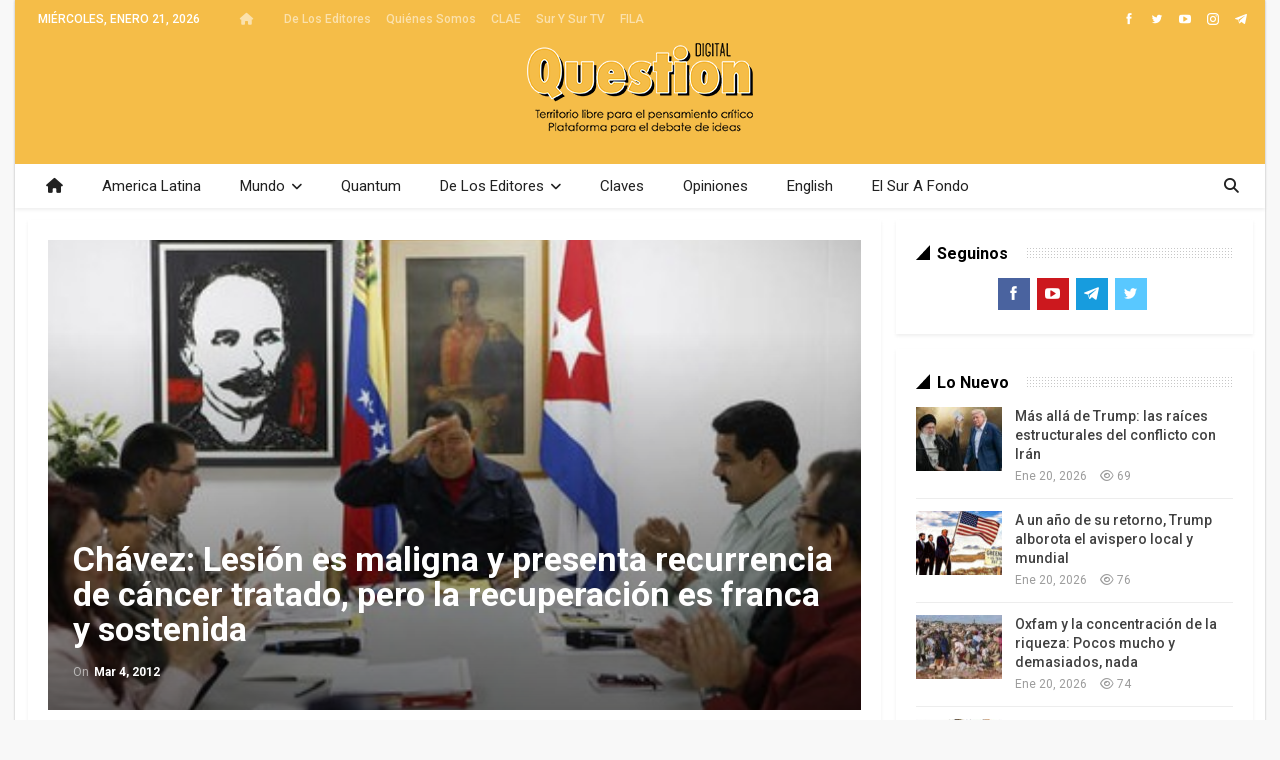

--- FILE ---
content_type: text/html; charset=UTF-8
request_url: https://questiondigital.com/chavez-lesion-es-maligna-y-presenta-recurrencia-de-cancer-tratado-pero-la-recuperacion-es-franca-y-sostenida/
body_size: 17585
content:
	<!DOCTYPE html>
		<!--[if IE 8]>
	<html class="ie ie8" lang="es"> <![endif]-->
	<!--[if IE 9]>
	<html class="ie ie9" lang="es"> <![endif]-->
	<!--[if gt IE 9]><!-->
<html lang="es"> <!--<![endif]-->
	<head>
				<meta charset="UTF-8">
		<meta http-equiv="X-UA-Compatible" content="IE=edge">
		<meta name="viewport" content="width=device-width, initial-scale=1.0">
		<link rel="pingback" href="https://questiondigital.com/xmlrpc.php"/>

		<meta name='robots' content='index, follow, max-image-preview:large, max-snippet:-1, max-video-preview:-1' />
	<style>img:is([sizes="auto" i], [sizes^="auto," i]) { contain-intrinsic-size: 3000px 1500px }</style>
	
	<!-- This site is optimized with the Yoast SEO Premium plugin v26.7 (Yoast SEO v26.7) - https://yoast.com/wordpress/plugins/seo/ -->
	<title>Chávez: Lesión es maligna y presenta recurrencia de cáncer tratado, pero la recuperación es franca y sostenida - Question Digital</title>
	<link rel="canonical" href="https://questiondigital.com/chavez-lesion-es-maligna-y-presenta-recurrencia-de-cancer-tratado-pero-la-recuperacion-es-franca-y-sostenida/" />
	<meta property="og:locale" content="es_ES" />
	<meta property="og:type" content="article" />
	<meta property="og:title" content="Chávez: Lesión es maligna y presenta recurrencia de cáncer tratado, pero la recuperación es franca y sostenida" />
	<meta property="og:description" content="El presidente venezolano Hugo Chávez dijo que los estudios revelaron que la lesión que se le extirpó en Cuba la semana pasada es maligna y presenta una recurrencia del cáncer que le fue tratado el año pasado, aunque sin mostrar metástasis. En un mensaje grabado en la víspera en Cuba, pero transmitido el domingo en [&hellip;]" />
	<meta property="og:url" content="https://questiondigital.com/chavez-lesion-es-maligna-y-presenta-recurrencia-de-cancer-tratado-pero-la-recuperacion-es-franca-y-sostenida/" />
	<meta property="og:site_name" content="Question Digital" />
	<meta property="article:publisher" content="https://www.facebook.com/questionendigital" />
	<meta property="article:published_time" content="2012-03-05T01:33:01+00:00" />
	<meta property="og:image" content="https://questiondigital.com/wp-content/uploads/2012/03/ven-chavez-en-la-habana.jpg" />
	<meta property="og:image:width" content="400" />
	<meta property="og:image:height" content="239" />
	<meta property="og:image:type" content="image/jpeg" />
	<meta name="author" content="question" />
	<meta name="twitter:card" content="summary_large_image" />
	<meta name="twitter:creator" content="@questiondigital" />
	<meta name="twitter:site" content="@questiondigital" />
	<meta name="twitter:label1" content="Escrito por" />
	<meta name="twitter:data1" content="question" />
	<meta name="twitter:label2" content="Tiempo de lectura" />
	<meta name="twitter:data2" content="2 minutos" />
	<script type="application/ld+json" class="yoast-schema-graph">{"@context":"https://schema.org","@graph":[{"@type":"Article","@id":"https://questiondigital.com/chavez-lesion-es-maligna-y-presenta-recurrencia-de-cancer-tratado-pero-la-recuperacion-es-franca-y-sostenida/#article","isPartOf":{"@id":"https://questiondigital.com/chavez-lesion-es-maligna-y-presenta-recurrencia-de-cancer-tratado-pero-la-recuperacion-es-franca-y-sostenida/"},"author":{"name":"question","@id":"https://questiondigital.com/#/schema/person/dd1ae5a0364efda89d687b99ccbe6cd6"},"headline":"Chávez: Lesión es maligna y presenta recurrencia de cáncer tratado, pero la recuperación es franca y sostenida","datePublished":"2012-03-05T01:33:01+00:00","mainEntityOfPage":{"@id":"https://questiondigital.com/chavez-lesion-es-maligna-y-presenta-recurrencia-de-cancer-tratado-pero-la-recuperacion-es-franca-y-sostenida/"},"wordCount":376,"commentCount":0,"publisher":{"@id":"https://questiondigital.com/#organization"},"image":{"@id":"https://questiondigital.com/chavez-lesion-es-maligna-y-presenta-recurrencia-de-cancer-tratado-pero-la-recuperacion-es-franca-y-sostenida/#primaryimage"},"thumbnailUrl":"https://questiondigital.com/wp-content/uploads/2012/03/ven-chavez-en-la-habana.jpg","articleSection":["Desarrollo","Venezuela"],"inLanguage":"es","potentialAction":[{"@type":"CommentAction","name":"Comment","target":["https://questiondigital.com/chavez-lesion-es-maligna-y-presenta-recurrencia-de-cancer-tratado-pero-la-recuperacion-es-franca-y-sostenida/#respond"]}]},{"@type":"WebPage","@id":"https://questiondigital.com/chavez-lesion-es-maligna-y-presenta-recurrencia-de-cancer-tratado-pero-la-recuperacion-es-franca-y-sostenida/","url":"https://questiondigital.com/chavez-lesion-es-maligna-y-presenta-recurrencia-de-cancer-tratado-pero-la-recuperacion-es-franca-y-sostenida/","name":"Chávez: Lesión es maligna y presenta recurrencia de cáncer tratado, pero la recuperación es franca y sostenida - Question Digital","isPartOf":{"@id":"https://questiondigital.com/#website"},"primaryImageOfPage":{"@id":"https://questiondigital.com/chavez-lesion-es-maligna-y-presenta-recurrencia-de-cancer-tratado-pero-la-recuperacion-es-franca-y-sostenida/#primaryimage"},"image":{"@id":"https://questiondigital.com/chavez-lesion-es-maligna-y-presenta-recurrencia-de-cancer-tratado-pero-la-recuperacion-es-franca-y-sostenida/#primaryimage"},"thumbnailUrl":"https://questiondigital.com/wp-content/uploads/2012/03/ven-chavez-en-la-habana.jpg","datePublished":"2012-03-05T01:33:01+00:00","breadcrumb":{"@id":"https://questiondigital.com/chavez-lesion-es-maligna-y-presenta-recurrencia-de-cancer-tratado-pero-la-recuperacion-es-franca-y-sostenida/#breadcrumb"},"inLanguage":"es","potentialAction":[{"@type":"ReadAction","target":["https://questiondigital.com/chavez-lesion-es-maligna-y-presenta-recurrencia-de-cancer-tratado-pero-la-recuperacion-es-franca-y-sostenida/"]}]},{"@type":"ImageObject","inLanguage":"es","@id":"https://questiondigital.com/chavez-lesion-es-maligna-y-presenta-recurrencia-de-cancer-tratado-pero-la-recuperacion-es-franca-y-sostenida/#primaryimage","url":"https://questiondigital.com/wp-content/uploads/2012/03/ven-chavez-en-la-habana.jpg","contentUrl":"https://questiondigital.com/wp-content/uploads/2012/03/ven-chavez-en-la-habana.jpg","width":"400","height":"239"},{"@type":"BreadcrumbList","@id":"https://questiondigital.com/chavez-lesion-es-maligna-y-presenta-recurrencia-de-cancer-tratado-pero-la-recuperacion-es-franca-y-sostenida/#breadcrumb","itemListElement":[{"@type":"ListItem","position":1,"name":"Portada","item":"https://questiondigital.com/"},{"@type":"ListItem","position":2,"name":"Chávez: Lesión es maligna y presenta recurrencia de cáncer tratado, pero la recuperación es franca y sostenida"}]},{"@type":"WebSite","@id":"https://questiondigital.com/#website","url":"https://questiondigital.com/","name":"Revista Question","description":"Territorio Libre para el Pensamiento Crítico - Plataforma para la Batalla de las Ideas","publisher":{"@id":"https://questiondigital.com/#organization"},"alternateName":"Question Digital","potentialAction":[{"@type":"SearchAction","target":{"@type":"EntryPoint","urlTemplate":"https://questiondigital.com/?s={search_term_string}"},"query-input":{"@type":"PropertyValueSpecification","valueRequired":true,"valueName":"search_term_string"}}],"inLanguage":"es"},{"@type":"Organization","@id":"https://questiondigital.com/#organization","name":"Question Digital","url":"https://questiondigital.com/","logo":{"@type":"ImageObject","inLanguage":"es","@id":"https://questiondigital.com/#/schema/logo/image/","url":"https://questiondigital.com/wp-content/uploads/2017/01/QuestionDigital-logo-texto.png","contentUrl":"https://questiondigital.com/wp-content/uploads/2017/01/QuestionDigital-logo-texto.png","width":1080,"height":1080,"caption":"Question Digital"},"image":{"@id":"https://questiondigital.com/#/schema/logo/image/"},"sameAs":["https://www.facebook.com/questionendigital","https://x.com/questiondigital"],"publishingPrinciples":"https://questiondigital.com/pagina-ejemplo/"},{"@type":"Person","@id":"https://questiondigital.com/#/schema/person/dd1ae5a0364efda89d687b99ccbe6cd6","name":"question","image":{"@type":"ImageObject","inLanguage":"es","@id":"https://questiondigital.com/#/schema/person/image/","url":"https://secure.gravatar.com/avatar/0807b705eb5ced2695c5a256c5c30cf905f5397e84c08e2932b379793634684a?s=96&d=mm&r=g","contentUrl":"https://secure.gravatar.com/avatar/0807b705eb5ced2695c5a256c5c30cf905f5397e84c08e2932b379793634684a?s=96&d=mm&r=g","caption":"question"},"url":"https://questiondigital.com/author/question/"}]}</script>
	<!-- / Yoast SEO Premium plugin. -->


<link rel='dns-prefetch' href='//fonts.googleapis.com' />
<link rel="alternate" type="application/rss+xml" title="Question Digital &raquo; Feed" href="https://questiondigital.com/feed/" />
<link rel="alternate" type="application/rss+xml" title="Question Digital &raquo; Feed de los comentarios" href="https://questiondigital.com/comments/feed/" />
<link rel="alternate" type="application/rss+xml" title="Question Digital &raquo; Comentario Chávez: Lesión es maligna y presenta recurrencia de cáncer tratado, pero la recuperación es franca y sostenida del feed" href="https://questiondigital.com/chavez-lesion-es-maligna-y-presenta-recurrencia-de-cancer-tratado-pero-la-recuperacion-es-franca-y-sostenida/feed/" />
<script type="text/javascript">
/* <![CDATA[ */
window._wpemojiSettings = {"baseUrl":"https:\/\/s.w.org\/images\/core\/emoji\/16.0.1\/72x72\/","ext":".png","svgUrl":"https:\/\/s.w.org\/images\/core\/emoji\/16.0.1\/svg\/","svgExt":".svg","source":{"concatemoji":"https:\/\/questiondigital.com\/wp-includes\/js\/wp-emoji-release.min.js?ver=6.8.3"}};
/*! This file is auto-generated */
!function(s,n){var o,i,e;function c(e){try{var t={supportTests:e,timestamp:(new Date).valueOf()};sessionStorage.setItem(o,JSON.stringify(t))}catch(e){}}function p(e,t,n){e.clearRect(0,0,e.canvas.width,e.canvas.height),e.fillText(t,0,0);var t=new Uint32Array(e.getImageData(0,0,e.canvas.width,e.canvas.height).data),a=(e.clearRect(0,0,e.canvas.width,e.canvas.height),e.fillText(n,0,0),new Uint32Array(e.getImageData(0,0,e.canvas.width,e.canvas.height).data));return t.every(function(e,t){return e===a[t]})}function u(e,t){e.clearRect(0,0,e.canvas.width,e.canvas.height),e.fillText(t,0,0);for(var n=e.getImageData(16,16,1,1),a=0;a<n.data.length;a++)if(0!==n.data[a])return!1;return!0}function f(e,t,n,a){switch(t){case"flag":return n(e,"\ud83c\udff3\ufe0f\u200d\u26a7\ufe0f","\ud83c\udff3\ufe0f\u200b\u26a7\ufe0f")?!1:!n(e,"\ud83c\udde8\ud83c\uddf6","\ud83c\udde8\u200b\ud83c\uddf6")&&!n(e,"\ud83c\udff4\udb40\udc67\udb40\udc62\udb40\udc65\udb40\udc6e\udb40\udc67\udb40\udc7f","\ud83c\udff4\u200b\udb40\udc67\u200b\udb40\udc62\u200b\udb40\udc65\u200b\udb40\udc6e\u200b\udb40\udc67\u200b\udb40\udc7f");case"emoji":return!a(e,"\ud83e\udedf")}return!1}function g(e,t,n,a){var r="undefined"!=typeof WorkerGlobalScope&&self instanceof WorkerGlobalScope?new OffscreenCanvas(300,150):s.createElement("canvas"),o=r.getContext("2d",{willReadFrequently:!0}),i=(o.textBaseline="top",o.font="600 32px Arial",{});return e.forEach(function(e){i[e]=t(o,e,n,a)}),i}function t(e){var t=s.createElement("script");t.src=e,t.defer=!0,s.head.appendChild(t)}"undefined"!=typeof Promise&&(o="wpEmojiSettingsSupports",i=["flag","emoji"],n.supports={everything:!0,everythingExceptFlag:!0},e=new Promise(function(e){s.addEventListener("DOMContentLoaded",e,{once:!0})}),new Promise(function(t){var n=function(){try{var e=JSON.parse(sessionStorage.getItem(o));if("object"==typeof e&&"number"==typeof e.timestamp&&(new Date).valueOf()<e.timestamp+604800&&"object"==typeof e.supportTests)return e.supportTests}catch(e){}return null}();if(!n){if("undefined"!=typeof Worker&&"undefined"!=typeof OffscreenCanvas&&"undefined"!=typeof URL&&URL.createObjectURL&&"undefined"!=typeof Blob)try{var e="postMessage("+g.toString()+"("+[JSON.stringify(i),f.toString(),p.toString(),u.toString()].join(",")+"));",a=new Blob([e],{type:"text/javascript"}),r=new Worker(URL.createObjectURL(a),{name:"wpTestEmojiSupports"});return void(r.onmessage=function(e){c(n=e.data),r.terminate(),t(n)})}catch(e){}c(n=g(i,f,p,u))}t(n)}).then(function(e){for(var t in e)n.supports[t]=e[t],n.supports.everything=n.supports.everything&&n.supports[t],"flag"!==t&&(n.supports.everythingExceptFlag=n.supports.everythingExceptFlag&&n.supports[t]);n.supports.everythingExceptFlag=n.supports.everythingExceptFlag&&!n.supports.flag,n.DOMReady=!1,n.readyCallback=function(){n.DOMReady=!0}}).then(function(){return e}).then(function(){var e;n.supports.everything||(n.readyCallback(),(e=n.source||{}).concatemoji?t(e.concatemoji):e.wpemoji&&e.twemoji&&(t(e.twemoji),t(e.wpemoji)))}))}((window,document),window._wpemojiSettings);
/* ]]> */
</script>
<style id='wp-emoji-styles-inline-css' type='text/css'>

	img.wp-smiley, img.emoji {
		display: inline !important;
		border: none !important;
		box-shadow: none !important;
		height: 1em !important;
		width: 1em !important;
		margin: 0 0.07em !important;
		vertical-align: -0.1em !important;
		background: none !important;
		padding: 0 !important;
	}
</style>
<link rel='stylesheet' id='wp-block-library-css' href='https://questiondigital.com/wp-includes/css/dist/block-library/style.min.css?ver=6.8.3' type='text/css' media='all' />
<style id='classic-theme-styles-inline-css' type='text/css'>
/*! This file is auto-generated */
.wp-block-button__link{color:#fff;background-color:#32373c;border-radius:9999px;box-shadow:none;text-decoration:none;padding:calc(.667em + 2px) calc(1.333em + 2px);font-size:1.125em}.wp-block-file__button{background:#32373c;color:#fff;text-decoration:none}
</style>
<style id='pdfemb-pdf-embedder-viewer-style-inline-css' type='text/css'>
.wp-block-pdfemb-pdf-embedder-viewer{max-width:none}

</style>
<style id='global-styles-inline-css' type='text/css'>
:root{--wp--preset--aspect-ratio--square: 1;--wp--preset--aspect-ratio--4-3: 4/3;--wp--preset--aspect-ratio--3-4: 3/4;--wp--preset--aspect-ratio--3-2: 3/2;--wp--preset--aspect-ratio--2-3: 2/3;--wp--preset--aspect-ratio--16-9: 16/9;--wp--preset--aspect-ratio--9-16: 9/16;--wp--preset--color--black: #000000;--wp--preset--color--cyan-bluish-gray: #abb8c3;--wp--preset--color--white: #ffffff;--wp--preset--color--pale-pink: #f78da7;--wp--preset--color--vivid-red: #cf2e2e;--wp--preset--color--luminous-vivid-orange: #ff6900;--wp--preset--color--luminous-vivid-amber: #fcb900;--wp--preset--color--light-green-cyan: #7bdcb5;--wp--preset--color--vivid-green-cyan: #00d084;--wp--preset--color--pale-cyan-blue: #8ed1fc;--wp--preset--color--vivid-cyan-blue: #0693e3;--wp--preset--color--vivid-purple: #9b51e0;--wp--preset--gradient--vivid-cyan-blue-to-vivid-purple: linear-gradient(135deg,rgba(6,147,227,1) 0%,rgb(155,81,224) 100%);--wp--preset--gradient--light-green-cyan-to-vivid-green-cyan: linear-gradient(135deg,rgb(122,220,180) 0%,rgb(0,208,130) 100%);--wp--preset--gradient--luminous-vivid-amber-to-luminous-vivid-orange: linear-gradient(135deg,rgba(252,185,0,1) 0%,rgba(255,105,0,1) 100%);--wp--preset--gradient--luminous-vivid-orange-to-vivid-red: linear-gradient(135deg,rgba(255,105,0,1) 0%,rgb(207,46,46) 100%);--wp--preset--gradient--very-light-gray-to-cyan-bluish-gray: linear-gradient(135deg,rgb(238,238,238) 0%,rgb(169,184,195) 100%);--wp--preset--gradient--cool-to-warm-spectrum: linear-gradient(135deg,rgb(74,234,220) 0%,rgb(151,120,209) 20%,rgb(207,42,186) 40%,rgb(238,44,130) 60%,rgb(251,105,98) 80%,rgb(254,248,76) 100%);--wp--preset--gradient--blush-light-purple: linear-gradient(135deg,rgb(255,206,236) 0%,rgb(152,150,240) 100%);--wp--preset--gradient--blush-bordeaux: linear-gradient(135deg,rgb(254,205,165) 0%,rgb(254,45,45) 50%,rgb(107,0,62) 100%);--wp--preset--gradient--luminous-dusk: linear-gradient(135deg,rgb(255,203,112) 0%,rgb(199,81,192) 50%,rgb(65,88,208) 100%);--wp--preset--gradient--pale-ocean: linear-gradient(135deg,rgb(255,245,203) 0%,rgb(182,227,212) 50%,rgb(51,167,181) 100%);--wp--preset--gradient--electric-grass: linear-gradient(135deg,rgb(202,248,128) 0%,rgb(113,206,126) 100%);--wp--preset--gradient--midnight: linear-gradient(135deg,rgb(2,3,129) 0%,rgb(40,116,252) 100%);--wp--preset--font-size--small: 13px;--wp--preset--font-size--medium: 20px;--wp--preset--font-size--large: 36px;--wp--preset--font-size--x-large: 42px;--wp--preset--spacing--20: 0.44rem;--wp--preset--spacing--30: 0.67rem;--wp--preset--spacing--40: 1rem;--wp--preset--spacing--50: 1.5rem;--wp--preset--spacing--60: 2.25rem;--wp--preset--spacing--70: 3.38rem;--wp--preset--spacing--80: 5.06rem;--wp--preset--shadow--natural: 6px 6px 9px rgba(0, 0, 0, 0.2);--wp--preset--shadow--deep: 12px 12px 50px rgba(0, 0, 0, 0.4);--wp--preset--shadow--sharp: 6px 6px 0px rgba(0, 0, 0, 0.2);--wp--preset--shadow--outlined: 6px 6px 0px -3px rgba(255, 255, 255, 1), 6px 6px rgba(0, 0, 0, 1);--wp--preset--shadow--crisp: 6px 6px 0px rgba(0, 0, 0, 1);}:where(.is-layout-flex){gap: 0.5em;}:where(.is-layout-grid){gap: 0.5em;}body .is-layout-flex{display: flex;}.is-layout-flex{flex-wrap: wrap;align-items: center;}.is-layout-flex > :is(*, div){margin: 0;}body .is-layout-grid{display: grid;}.is-layout-grid > :is(*, div){margin: 0;}:where(.wp-block-columns.is-layout-flex){gap: 2em;}:where(.wp-block-columns.is-layout-grid){gap: 2em;}:where(.wp-block-post-template.is-layout-flex){gap: 1.25em;}:where(.wp-block-post-template.is-layout-grid){gap: 1.25em;}.has-black-color{color: var(--wp--preset--color--black) !important;}.has-cyan-bluish-gray-color{color: var(--wp--preset--color--cyan-bluish-gray) !important;}.has-white-color{color: var(--wp--preset--color--white) !important;}.has-pale-pink-color{color: var(--wp--preset--color--pale-pink) !important;}.has-vivid-red-color{color: var(--wp--preset--color--vivid-red) !important;}.has-luminous-vivid-orange-color{color: var(--wp--preset--color--luminous-vivid-orange) !important;}.has-luminous-vivid-amber-color{color: var(--wp--preset--color--luminous-vivid-amber) !important;}.has-light-green-cyan-color{color: var(--wp--preset--color--light-green-cyan) !important;}.has-vivid-green-cyan-color{color: var(--wp--preset--color--vivid-green-cyan) !important;}.has-pale-cyan-blue-color{color: var(--wp--preset--color--pale-cyan-blue) !important;}.has-vivid-cyan-blue-color{color: var(--wp--preset--color--vivid-cyan-blue) !important;}.has-vivid-purple-color{color: var(--wp--preset--color--vivid-purple) !important;}.has-black-background-color{background-color: var(--wp--preset--color--black) !important;}.has-cyan-bluish-gray-background-color{background-color: var(--wp--preset--color--cyan-bluish-gray) !important;}.has-white-background-color{background-color: var(--wp--preset--color--white) !important;}.has-pale-pink-background-color{background-color: var(--wp--preset--color--pale-pink) !important;}.has-vivid-red-background-color{background-color: var(--wp--preset--color--vivid-red) !important;}.has-luminous-vivid-orange-background-color{background-color: var(--wp--preset--color--luminous-vivid-orange) !important;}.has-luminous-vivid-amber-background-color{background-color: var(--wp--preset--color--luminous-vivid-amber) !important;}.has-light-green-cyan-background-color{background-color: var(--wp--preset--color--light-green-cyan) !important;}.has-vivid-green-cyan-background-color{background-color: var(--wp--preset--color--vivid-green-cyan) !important;}.has-pale-cyan-blue-background-color{background-color: var(--wp--preset--color--pale-cyan-blue) !important;}.has-vivid-cyan-blue-background-color{background-color: var(--wp--preset--color--vivid-cyan-blue) !important;}.has-vivid-purple-background-color{background-color: var(--wp--preset--color--vivid-purple) !important;}.has-black-border-color{border-color: var(--wp--preset--color--black) !important;}.has-cyan-bluish-gray-border-color{border-color: var(--wp--preset--color--cyan-bluish-gray) !important;}.has-white-border-color{border-color: var(--wp--preset--color--white) !important;}.has-pale-pink-border-color{border-color: var(--wp--preset--color--pale-pink) !important;}.has-vivid-red-border-color{border-color: var(--wp--preset--color--vivid-red) !important;}.has-luminous-vivid-orange-border-color{border-color: var(--wp--preset--color--luminous-vivid-orange) !important;}.has-luminous-vivid-amber-border-color{border-color: var(--wp--preset--color--luminous-vivid-amber) !important;}.has-light-green-cyan-border-color{border-color: var(--wp--preset--color--light-green-cyan) !important;}.has-vivid-green-cyan-border-color{border-color: var(--wp--preset--color--vivid-green-cyan) !important;}.has-pale-cyan-blue-border-color{border-color: var(--wp--preset--color--pale-cyan-blue) !important;}.has-vivid-cyan-blue-border-color{border-color: var(--wp--preset--color--vivid-cyan-blue) !important;}.has-vivid-purple-border-color{border-color: var(--wp--preset--color--vivid-purple) !important;}.has-vivid-cyan-blue-to-vivid-purple-gradient-background{background: var(--wp--preset--gradient--vivid-cyan-blue-to-vivid-purple) !important;}.has-light-green-cyan-to-vivid-green-cyan-gradient-background{background: var(--wp--preset--gradient--light-green-cyan-to-vivid-green-cyan) !important;}.has-luminous-vivid-amber-to-luminous-vivid-orange-gradient-background{background: var(--wp--preset--gradient--luminous-vivid-amber-to-luminous-vivid-orange) !important;}.has-luminous-vivid-orange-to-vivid-red-gradient-background{background: var(--wp--preset--gradient--luminous-vivid-orange-to-vivid-red) !important;}.has-very-light-gray-to-cyan-bluish-gray-gradient-background{background: var(--wp--preset--gradient--very-light-gray-to-cyan-bluish-gray) !important;}.has-cool-to-warm-spectrum-gradient-background{background: var(--wp--preset--gradient--cool-to-warm-spectrum) !important;}.has-blush-light-purple-gradient-background{background: var(--wp--preset--gradient--blush-light-purple) !important;}.has-blush-bordeaux-gradient-background{background: var(--wp--preset--gradient--blush-bordeaux) !important;}.has-luminous-dusk-gradient-background{background: var(--wp--preset--gradient--luminous-dusk) !important;}.has-pale-ocean-gradient-background{background: var(--wp--preset--gradient--pale-ocean) !important;}.has-electric-grass-gradient-background{background: var(--wp--preset--gradient--electric-grass) !important;}.has-midnight-gradient-background{background: var(--wp--preset--gradient--midnight) !important;}.has-small-font-size{font-size: var(--wp--preset--font-size--small) !important;}.has-medium-font-size{font-size: var(--wp--preset--font-size--medium) !important;}.has-large-font-size{font-size: var(--wp--preset--font-size--large) !important;}.has-x-large-font-size{font-size: var(--wp--preset--font-size--x-large) !important;}
:where(.wp-block-post-template.is-layout-flex){gap: 1.25em;}:where(.wp-block-post-template.is-layout-grid){gap: 1.25em;}
:where(.wp-block-columns.is-layout-flex){gap: 2em;}:where(.wp-block-columns.is-layout-grid){gap: 2em;}
:root :where(.wp-block-pullquote){font-size: 1.5em;line-height: 1.6;}
</style>
<link rel='stylesheet' id='bs-icons-css' href='https://questiondigital.com/wp-content/themes/publisher/includes/libs/better-framework/assets/css/bs-icons.css?ver=3.15.0' type='text/css' media='all' />
<link rel='stylesheet' id='better-social-counter-css' href='https://questiondigital.com/wp-content/plugins/better-social-counter/css/style.min.css?ver=1.13.1' type='text/css' media='all' />
<link rel='stylesheet' id='logosquote-css' href='https://questiondigital.com/wp-content/plugins/logosQuotes/css/logosquote.css?ver=6.8.3' type='text/css' media='all' />
<link rel='stylesheet' id='super-rss-reader-css' href='https://questiondigital.com/wp-content/plugins/super-rss-reader/public/css/style.min.css?ver=5.4' type='text/css' media='all' />
<link rel='stylesheet' id='bf-slick-css' href='https://questiondigital.com/wp-content/themes/publisher/includes/libs/better-framework/assets/css/slick.min.css?ver=3.15.0' type='text/css' media='all' />
<link rel='stylesheet' id='theme-libs-css' href='https://questiondigital.com/wp-content/themes/publisher/css/theme-libs.min.css?ver=7.11.0' type='text/css' media='all' />
<link rel='stylesheet' id='fontawesome-css' href='https://questiondigital.com/wp-content/themes/publisher/includes/libs/better-framework/assets/css/font-awesome.min.css?ver=3.15.0' type='text/css' media='all' />
<link rel='stylesheet' id='publisher-css' href='https://questiondigital.com/wp-content/themes/publisher/style-7.11.0.min.css?ver=7.11.0' type='text/css' media='all' />
<link rel='stylesheet' id='better-framework-main-fonts-css' href='https://fonts.googleapis.com/css?family=Roboto:400,700,500%7CFrank+Ruhl+Libre:500,400,700&#038;display=swap' type='text/css' media='all' />
<link rel='stylesheet' id='publisher-theme-the-online-post-css' href='https://questiondigital.com/wp-content/themes/publisher/includes/styles/the-online-post/style.min.css?ver=7.11.0' type='text/css' media='all' />
<script type="text/javascript" src="https://questiondigital.com/wp-includes/js/jquery/jquery.min.js?ver=3.7.1" id="jquery-core-js"></script>
<script type="text/javascript" src="https://questiondigital.com/wp-includes/js/jquery/jquery-migrate.min.js?ver=3.4.1" id="jquery-migrate-js"></script>
<script type="text/javascript" src="https://questiondigital.com/wp-content/plugins/super-rss-reader/public/js/jquery.easy-ticker.min.js?ver=5.4" id="jquery-easy-ticker-js"></script>
<script type="text/javascript" src="https://questiondigital.com/wp-content/plugins/super-rss-reader/public/js/script.min.js?ver=5.4" id="super-rss-reader-js"></script>
<!--[if lt IE 9]>
<script type="text/javascript" src="https://questiondigital.com/wp-content/themes/publisher/includes/libs/better-framework/assets/js/html5shiv.min.js?ver=3.15.0" id="bf-html5shiv-js"></script>
<![endif]-->
<!--[if lt IE 9]>
<script type="text/javascript" src="https://questiondigital.com/wp-content/themes/publisher/includes/libs/better-framework/assets/js/respond.min.js?ver=3.15.0" id="bf-respond-js"></script>
<![endif]-->
<script></script><link rel="https://api.w.org/" href="https://questiondigital.com/wp-json/" /><link rel="alternate" title="JSON" type="application/json" href="https://questiondigital.com/wp-json/wp/v2/posts/4000" /><link rel="EditURI" type="application/rsd+xml" title="RSD" href="https://questiondigital.com/xmlrpc.php?rsd" />
<meta name="generator" content="WordPress 6.8.3" />
<link rel='shortlink' href='https://questiondigital.com/?p=4000' />
<link rel="alternate" title="oEmbed (JSON)" type="application/json+oembed" href="https://questiondigital.com/wp-json/oembed/1.0/embed?url=https%3A%2F%2Fquestiondigital.com%2Fchavez-lesion-es-maligna-y-presenta-recurrencia-de-cancer-tratado-pero-la-recuperacion-es-franca-y-sostenida%2F" />
<link rel="alternate" title="oEmbed (XML)" type="text/xml+oembed" href="https://questiondigital.com/wp-json/oembed/1.0/embed?url=https%3A%2F%2Fquestiondigital.com%2Fchavez-lesion-es-maligna-y-presenta-recurrencia-de-cancer-tratado-pero-la-recuperacion-es-franca-y-sostenida%2F&#038;format=xml" />
<meta name="generator" content="Powered by WPBakery Page Builder - drag and drop page builder for WordPress."/>
<script type="application/ld+json">{
    "@context": "http://schema.org/",
    "@type": "Organization",
    "@id": "#organization",
    "logo": {
        "@type": "ImageObject",
        "url": "https://questiondigital.com/wp-content/uploads/2017/01/QuestionDigital-logo-Header.png"
    },
    "url": "https://questiondigital.com/",
    "name": "Question Digital",
    "description": "Territorio Libre para el Pensamiento Cr\u00edtico - Plataforma para la Batalla de las Ideas"
}</script>
<script type="application/ld+json">{
    "@context": "http://schema.org/",
    "@type": "WebSite",
    "name": "Question Digital",
    "alternateName": "Territorio Libre para el Pensamiento Cr\u00edtico - Plataforma para la Batalla de las Ideas",
    "url": "https://questiondigital.com/"
}</script>
<script type="application/ld+json">{
    "@context": "http://schema.org/",
    "@type": "BlogPosting",
    "headline": "Ch\u00e1vez: Lesi\u00f3n es maligna y presenta recurrencia de c\u00e1ncer tratado, pero la recuperaci\u00f3n es franca y sostenida",
    "description": "El presidente venezolano Hugo Ch\u00e1vez dijo que los estudios revelaron que la lesi\u00f3n que se le extirp\u00f3 en Cuba la semana pasada es maligna y presenta una recurrencia del c\u00e1ncer que le fue tratado el a\u00f1o pasado, aunque sin mostrar met\u00e1stasis.En un mensa",
    "datePublished": "2012-03-04",
    "dateModified": "2012-03-04",
    "author": {
        "@type": "Person",
        "@id": "#person-question",
        "name": "question"
    },
    "image": "https://questiondigital.com/wp-content/uploads/2012/03/ven-chavez-en-la-habana.jpg",
    "interactionStatistic": [
        {
            "@type": "InteractionCounter",
            "interactionType": "http://schema.org/CommentAction",
            "userInteractionCount": "0"
        }
    ],
    "publisher": {
        "@id": "#organization"
    },
    "mainEntityOfPage": "https://questiondigital.com/chavez-lesion-es-maligna-y-presenta-recurrencia-de-cancer-tratado-pero-la-recuperacion-es-franca-y-sostenida/"
}</script>
<link rel='stylesheet' id='7.11.0-1764724422' href='https://questiondigital.com/wp-content/bs-booster-cache/8123bf18ddb8fe1f1bcf1e3132ac1fec.css' type='text/css' media='all' />
<link rel="icon" href="https://questiondigital.com/wp-content/uploads/2017/01/cropped-QuestionDigital-logo-texto-32x32.png" sizes="32x32" />
<link rel="icon" href="https://questiondigital.com/wp-content/uploads/2017/01/cropped-QuestionDigital-logo-texto-192x192.png" sizes="192x192" />
<link rel="apple-touch-icon" href="https://questiondigital.com/wp-content/uploads/2017/01/cropped-QuestionDigital-logo-texto-180x180.png" />
<meta name="msapplication-TileImage" content="https://questiondigital.com/wp-content/uploads/2017/01/cropped-QuestionDigital-logo-texto-270x270.png" />

<!-- BEGIN Analytics Insights v6.3.12 - https://wordpress.org/plugins/analytics-insights/ -->
<script async src="https://www.googletagmanager.com/gtag/js?id=G-0QM07RV9JJ"></script>
<script>
  window.dataLayer = window.dataLayer || [];
  function gtag(){dataLayer.push(arguments);}
  gtag('js', new Date());
  gtag('config', 'G-0QM07RV9JJ');
  if (window.performance) {
    var timeSincePageLoad = Math.round(performance.now());
    gtag('event', 'timing_complete', {
      'name': 'load',
      'value': timeSincePageLoad,
      'event_category': 'JS Dependencies'
    });
  }
</script>
<!-- END Analytics Insights -->
<noscript><style> .wpb_animate_when_almost_visible { opacity: 1; }</style></noscript>	</head>

<body class="wp-singular post-template-default single single-post postid-4000 single-format-standard wp-theme-publisher bs-theme bs-publisher bs-publisher-the-online-post ltr close-rh page-layout-2-col page-layout-2-col-right boxed active-sticky-sidebar main-menu-full-width active-ajax-search single-prim-cat-13 single-cat-13 single-cat-8  wpb-js-composer js-comp-ver-8.7.2 vc_responsive bs-ll-d" dir="ltr">
		<div class="main-wrap content-main-wrap">
			<header id="header" class="site-header header-style-1 full-width" itemscope="itemscope" itemtype="https://schema.org/WPHeader">
		<section class="topbar topbar-style-1 hidden-xs hidden-xs">
	<div class="content-wrap">
		<div class="container">
			<div class="topbar-inner clearfix">

									<div class="section-links">
								<div  class="  better-studio-shortcode bsc-clearfix better-social-counter style-button not-colored in-4-col">
						<ul class="social-list bsc-clearfix"><li class="social-item facebook"><a href = "https://www.facebook.com/questionendigital" target = "_blank" > <i class="item-icon bsfi-facebook" ></i><span class="item-title" > Me Gusta </span> </a> </li> <li class="social-item twitter"><a href = "https://twitter.com/questiondigital" target = "_blank" > <i class="item-icon bsfi-twitter" ></i><span class="item-title" > Me gusta </span> </a> </li> <li class="social-item youtube"><a href = "https://youtube.com/channel/UCXB2tG6hwi894Vcp1MPmi1g" target = "_blank" > <i class="item-icon bsfi-youtube" ></i><span class="item-title" > Me Gusta </span> </a> </li> <li class="social-item instagram"><a href = "https://instagram.com/tvsurysur" target = "_blank" > <i class="item-icon bsfi-instagram" ></i><span class="item-title" > Seguidores </span> </a> </li> <li class="social-item telegram"><a href = "https://t.me/revistaquestion" target = "_blank" > <i class="item-icon bsfi-telegram" ></i><span class="item-title" > Me Gusta </span> </a> </li> 			</ul>
		</div>
							</div>
				
				<div class="section-menu">
						<div id="menu-top" class="menu top-menu-wrapper" role="navigation" itemscope="itemscope" itemtype="https://schema.org/SiteNavigationElement">
		<nav class="top-menu-container">

			<ul id="top-navigation" class="top-menu menu clearfix bsm-pure">
									<li id="topbar-date" class="menu-item menu-item-date">
					<span
						class="topbar-date">miércoles, enero 21, 2026</span>
					</li>
					<li id="menu-item-57446" class="menu-have-icon menu-icon-type-fontawesome menu-item menu-item-type-custom menu-item-object-custom menu-item-home menu-title-hide better-anim-fade menu-item-57446"><a href="https://questiondigital.com/"><i class="bf-icon  fa fa-home"></i><span class="hidden">Inicio</span></a></li>
<li id="menu-item-49129" class="menu-item menu-item-type-taxonomy menu-item-object-category menu-term-61 better-anim-fade menu-item-49129"><a href="https://questiondigital.com/category/editores/">De los Editores</a></li>
<li id="menu-item-49135" class="menu-item menu-item-type-post_type menu-item-object-page better-anim-fade menu-item-49135"><a href="https://questiondigital.com/pagina-ejemplo/">Quiénes somos</a></li>
<li id="menu-item-57562" class="menu-item menu-item-type-custom menu-item-object-custom better-anim-fade menu-item-57562"><a href="https://estrategia.la">CLAE</a></li>
<li id="menu-item-57560" class="menu-item menu-item-type-custom menu-item-object-custom better-anim-fade menu-item-57560"><a href="https://surysurtv.net">Sur y Sur TV</a></li>
<li id="menu-item-57561" class="menu-item menu-item-type-custom menu-item-object-custom better-anim-fade menu-item-57561"><a href="https://integracion.info">FILA</a></li>
			</ul>

		</nav>
	</div>
				</div>
			</div>
		</div>
	</div>
</section>
		<div class="header-inner">
			<div class="content-wrap">
				<div class="container">
					<div id="site-branding" class="site-branding">
	<p  id="site-title" class="logo h1 img-logo">
	<a href="https://questiondigital.com/" itemprop="url" rel="home">
					<img id="site-logo" src="https://questiondigital.com/wp-content/uploads/2017/01/QuestionDigital-logo-Header.png"
			     alt="Question Digital"  />

			<span class="site-title">Question Digital - Territorio Libre para el Pensamiento Crítico - Plataforma para la Batalla de las Ideas</span>
				</a>
</p>
</div><!-- .site-branding -->
				</div>

			</div>
		</div>
		<div id="menu-main" class="menu main-menu-wrapper show-search-item menu-actions-btn-width-1" role="navigation" itemscope="itemscope" itemtype="https://schema.org/SiteNavigationElement">
	<div class="main-menu-inner">
		<div class="content-wrap">
			<div class="container">

				<nav class="main-menu-container">
					<ul id="main-navigation" class="main-menu menu bsm-pure clearfix">
						<li id="menu-item-57447" class="menu-have-icon menu-icon-type-fontawesome menu-item menu-item-type-custom menu-item-object-custom menu-item-home menu-title-hide better-anim-fade menu-item-57447"><a href="https://questiondigital.com/"><i class="bf-icon  fa fa-home"></i><span class="hidden">Inicio</span></a></li>
<li id="menu-item-35820" class="menu-item menu-item-type-taxonomy menu-item-object-category menu-term-3 better-anim-fade menu-item-35820"><a href="https://questiondigital.com/category/america-latina/">America Latina</a></li>
<li id="menu-item-22055" class="menu-item menu-item-type-taxonomy menu-item-object-category menu-item-has-children menu-term-20 better-anim-fade menu-item-22055"><a href="https://questiondigital.com/category/mundo/">Mundo</a>
<ul class="sub-menu">
	<li id="menu-item-61404" class="menu-item menu-item-type-taxonomy menu-item-object-category menu-term-256 better-anim-fade menu-item-61404"><a href="https://questiondigital.com/category/mundo/diario-de-guerra/">Diario de Guerra</a></li>
</ul>
</li>
<li id="menu-item-22058" class="menu-item menu-item-type-taxonomy menu-item-object-category menu-term-10 better-anim-fade menu-item-22058"><a href="https://questiondigital.com/category/quantum/">Quantum</a></li>
<li id="menu-item-31891" class="menu-item menu-item-type-taxonomy menu-item-object-category menu-item-has-children menu-term-61 better-anim-fade menu-item-31891"><a href="https://questiondigital.com/category/editores/">De los Editores</a>
<ul class="sub-menu">
	<li id="menu-item-35822" class="menu-item menu-item-type-taxonomy menu-item-object-category menu-term-47 better-anim-fade menu-item-35822"><a href="https://questiondigital.com/category/editores/aram/">Aram Aharonian</a></li>
	<li id="menu-item-35821" class="menu-item menu-item-type-taxonomy menu-item-object-category menu-term-48 better-anim-fade menu-item-35821"><a href="https://questiondigital.com/category/editores/marcos/">Marcos Salgado</a></li>
</ul>
</li>
<li id="menu-item-35823" class="menu-item menu-item-type-taxonomy menu-item-object-category menu-term-42 better-anim-fade menu-item-35823"><a href="https://questiondigital.com/category/claves/">Claves</a></li>
<li id="menu-item-57559" class="menu-item menu-item-type-taxonomy menu-item-object-category menu-term-58 better-anim-fade menu-item-57559"><a href="https://questiondigital.com/category/opiniones/">Opiniones</a></li>
<li id="menu-item-80000" class="menu-item menu-item-type-taxonomy menu-item-object-category menu-term-686 better-anim-fade menu-item-80000"><a href="https://questiondigital.com/category/english/">English</a></li>
<li id="menu-item-82950" class="menu-item menu-item-type-taxonomy menu-item-object-category menu-term-692 better-anim-fade menu-item-82950"><a href="https://questiondigital.com/category/sur-a-fondo/">El Sur a Fondo</a></li>
					</ul><!-- #main-navigation -->
											<div class="menu-action-buttons width-1">
															<div class="search-container close">
									<span class="search-handler"><i class="fa fa-search"></i></span>

									<div class="search-box clearfix">
										<form role="search" method="get" class="search-form clearfix" action="https://questiondigital.com">
	<input type="search" class="search-field"
	       placeholder="Search..."
	       value="" name="s"
	       title="Search for:"
	       autocomplete="off">
	<input type="submit" class="search-submit" value="Search">
</form><!-- .search-form -->
									</div>
								</div>
														</div>
										</nav><!-- .main-menu-container -->

			</div>
		</div>
	</div>
</div><!-- .menu -->	</header><!-- .header -->
	<div class="rh-header clearfix light deferred-block-exclude">
		<div class="rh-container clearfix">

			<div class="menu-container close">
				<span class="menu-handler"><span class="lines"></span></span>
			</div><!-- .menu-container -->

			<div class="logo-container rh-img-logo">
				<a href="https://questiondigital.com/" itemprop="url" rel="home">
											<img src="https://questiondigital.com/wp-content/uploads/2017/01/QuestionDigital-logo-Header.png"
						     alt="Question Digital"  />				</a>
			</div><!-- .logo-container -->
		</div><!-- .rh-container -->
	</div><!-- .rh-header -->
<div class="content-wrap">
		<main id="content" class="content-container">

		<div class="container layout-2-col layout-2-col-1 layout-right-sidebar post-template-11">

			<div class="row main-section">
										<div class="col-sm-8 content-column">
							<div class="single-container">
																<article id="post-4000" class="post-4000 post type-post status-publish format-standard has-post-thumbnail  category-desarrollo category-venezuela single-post-content">
									<div
											class="post-header post-tp-11-header bs-lazy wfi"  title="Chávez: Lesión es maligna y presenta recurrencia de cáncer tratado, pero la recuperación es franca y sostenida" style="background-image: url(https://questiondigital.com/wp-content/uploads/2012/03/ven-chavez-en-la-habana.jpg);">
										<div class="post-header-inner">
											<div class="post-header-title">
																								<h1 class="single-post-title">
													<span class="post-title" itemprop="headline">Chávez: Lesión es maligna y presenta recurrencia de cáncer tratado, pero la recuperación es franca y sostenida</span>
												</h1>
												<div class="post-meta single-post-meta">
				<span class="time"><time class="post-published updated"
			                         datetime="2012-03-04T21:03:01-04:00">On <b>Mar 4, 2012</b></time></span>
			</div>
											</div>
										</div>
																			</div>
											<div class="post-share single-post-share top-share clearfix style-1">
			<div class="post-share-btn-group">
				<span class="views post-share-btn post-share-btn-views rank-400" data-bpv-post="4000"><i class="bf-icon  bsfi-fire-4"></i> <b class="number">675</b></span>			</div>
						<div class="share-handler-wrap ">
				<span class="share-handler post-share-btn rank-default">
					<i class="bf-icon  fa fa-share-alt"></i>						<b class="text">Share</b>
										</span>
				<span class="social-item vk"><a href="https://vkontakte.ru/share.php?url=https%3A%2F%2Fquestiondigital.com%2Fchavez-lesion-es-maligna-y-presenta-recurrencia-de-cancer-tratado-pero-la-recuperacion-es-franca-y-sostenida%2F" target="_blank" rel="nofollow noreferrer" class="bs-button-el" onclick="window.open(this.href, 'share-vk','left=50,top=50,width=600,height=320,toolbar=0'); return false;"><span class="icon"><i class="bf-icon fa fa-vk"></i></span></a></span><span class="social-item facebook"><a href="https://www.facebook.com/sharer.php?u=https%3A%2F%2Fquestiondigital.com%2Fchavez-lesion-es-maligna-y-presenta-recurrencia-de-cancer-tratado-pero-la-recuperacion-es-franca-y-sostenida%2F" target="_blank" rel="nofollow noreferrer" class="bs-button-el" onclick="window.open(this.href, 'share-facebook','left=50,top=50,width=600,height=320,toolbar=0'); return false;"><span class="icon"><i class="bf-icon fa fa-facebook"></i></span></a></span><span class="social-item twitter"><a href="https://twitter.com/share?text=Chávez: Lesión es maligna y presenta recurrencia de cáncer tratado, pero la recuperación es franca y sostenida @questiondigital&url=https%3A%2F%2Fquestiondigital.com%2Fchavez-lesion-es-maligna-y-presenta-recurrencia-de-cancer-tratado-pero-la-recuperacion-es-franca-y-sostenida%2F" target="_blank" rel="nofollow noreferrer" class="bs-button-el" onclick="window.open(this.href, 'share-twitter','left=50,top=50,width=600,height=320,toolbar=0'); return false;"><span class="icon"><i class="bf-icon fa fa-twitter"></i></span></a></span><span class="social-item telegram"><a href="https://telegram.me/share/url?url=https%3A%2F%2Fquestiondigital.com%2Fchavez-lesion-es-maligna-y-presenta-recurrencia-de-cancer-tratado-pero-la-recuperacion-es-franca-y-sostenida%2F&text=Chávez: Lesión es maligna y presenta recurrencia de cáncer tratado, pero la recuperación es franca y sostenida" target="_blank" rel="nofollow noreferrer" class="bs-button-el" onclick="window.open(this.href, 'share-telegram','left=50,top=50,width=600,height=320,toolbar=0'); return false;"><span class="icon"><i class="bf-icon fa fa-send"></i></span></a></span><span class="social-item whatsapp"><a href="whatsapp://send?text=Chávez: Lesión es maligna y presenta recurrencia de cáncer tratado, pero la recuperación es franca y sostenida %0A%0A https%3A%2F%2Fquestiondigital.com%2Fchavez-lesion-es-maligna-y-presenta-recurrencia-de-cancer-tratado-pero-la-recuperacion-es-franca-y-sostenida%2F" target="_blank" rel="nofollow noreferrer" class="bs-button-el" onclick="window.open(this.href, 'share-whatsapp','left=50,top=50,width=600,height=320,toolbar=0'); return false;"><span class="icon"><i class="bf-icon fa fa-whatsapp"></i></span></a></span><span class="social-item email"><a href="/cdn-cgi/l/email-protection#[base64]" target="_blank" rel="nofollow noreferrer" class="bs-button-el" onclick="window.open(this.href, 'share-email','left=50,top=50,width=600,height=320,toolbar=0'); return false;"><span class="icon"><i class="bf-icon fa fa-envelope-open"></i></span></a></span><span class="social-item print"><a href="#" target="_blank" rel="nofollow noreferrer" class="bs-button-el" ><span class="icon"><i class="bf-icon fa fa-print"></i></span></a></span></div>		</div>
											<div class="entry-content clearfix single-post-content">
										<div class="continue-reading-content close"><p><strong>El presidente venezolano Hugo Chávez dijo que los estudios revelaron que la lesión que se le extirpó en Cuba la semana pasada es maligna y presenta una recurrencia del cáncer que le fue tratado el año pasado, aunque sin mostrar metástasis.</strong><span id="more-4000"></span><a href="https://questiondigital.com/wp-content/uploads/2012/03/ven-chavez-en-la-habana.jpg"><img fetchpriority="high" decoding="async" class="alignleft size-medium wp-image-4002" style="border: 1px solid black; margin-left: 10px; margin-right: 10px;" title="ven chavez en la habana" src="https://questiondigital.com/wp-content/uploads/2012/03/ven-chavez-en-la-habana-300x179.jpg" alt="" width="300" height="179" srcset="https://questiondigital.com/wp-content/uploads/2012/03/ven-chavez-en-la-habana-300x179.jpg 300w, https://questiondigital.com/wp-content/uploads/2012/03/ven-chavez-en-la-habana-100x59.jpg 100w, https://questiondigital.com/wp-content/uploads/2012/03/ven-chavez-en-la-habana.jpg 400w" sizes="(max-width: 300px) 100vw, 300px" /></a></p>
<p>En un mensaje grabado en la víspera en Cuba, pero transmitido el domingo en Venezuela, el militar retirado de 57 años aseguró que será sometido a radioterapia y reafirmó que su recuperación es &#8220;franca&#8221; y &#8220;sostenida&#8221;.</p>
<p>De buen humor y acompañado de ministros, otros funcionarios y familiares, Chávez comentó que está siguiendo su proceso de recuperación con caminatas y dieta, mientras sigue atento a los acontecimientos del país. Chávez fue operado de una nueva &#8220;lesión&#8221; en la misma zona donde en 2011 le detectaron cáncer.</p>
<p>&#8220;La recuperación es franca, sostenida, progresiva, rápida&#8221;, comentó el presidente en la transmisión de la televisora oficial VTV, bromeando con que la reunión era &#8220;una conversación de amigos&#8221;.</p>
<p>&#8220;Esta reunioncita, no la llamemos de trabajo, porque me regañan&#8221;, broméo el presidente, quien desde La Habana esta semana se ha comunicado por teléfono y Twitter saludando y hasta dando instrucciones a sus ministros.</p>
<p>En el programa de VTV Chávez estaba acompañado por el canciller Nicolás Maduro, su hermano Adán Chávez, el ministro de Ciencia y Tecnología, Jorge Arreaza, así como por la procuradora general de la República Cilia Flores, entre otros. También estaba en el salón su hija Rosa. Chávez precisó que la nueva cirugía fue el 26 de febrero.</p>
<p>&#8220;Ya estoy en las caminatas, las dietas. El segundo día comencé a caminar. Por eso digo gracias a Dios, gracias a todos&#8221;, insistió el presidente, que confesó que ahora &#8220;prende velas&#8221; a los santos y a la virgen.</p>
<p>De 57 años y desde 1999 en el poder, Chávez aspira a ser reelegido para un nuevo período de seis años en las elecciones del 7 de octubre, en las que se enfrentará con el opositor Henrique Capriles Radonski.</p>
</div><div class="continue-reading-container"><a href="#" class="continue-reading-btn btn">Continue Reading</a></div>									</div>
											<div class="post-share single-post-share bottom-share clearfix style-1">
			<div class="post-share-btn-group">
				<span class="views post-share-btn post-share-btn-views rank-400" data-bpv-post="4000"><i class="bf-icon  bsfi-fire-4"></i> <b class="number">675</b></span>			</div>
						<div class="share-handler-wrap ">
				<span class="share-handler post-share-btn rank-default">
					<i class="bf-icon  fa fa-share-alt"></i>						<b class="text">Share</b>
										</span>
				<span class="social-item vk has-title"><a href="https://vkontakte.ru/share.php?url=https%3A%2F%2Fquestiondigital.com%2Fchavez-lesion-es-maligna-y-presenta-recurrencia-de-cancer-tratado-pero-la-recuperacion-es-franca-y-sostenida%2F" target="_blank" rel="nofollow noreferrer" class="bs-button-el" onclick="window.open(this.href, 'share-vk','left=50,top=50,width=600,height=320,toolbar=0'); return false;"><span class="icon"><i class="bf-icon fa fa-vk"></i></span><span class="item-title">VK</span></a></span><span class="social-item facebook has-title"><a href="https://www.facebook.com/sharer.php?u=https%3A%2F%2Fquestiondigital.com%2Fchavez-lesion-es-maligna-y-presenta-recurrencia-de-cancer-tratado-pero-la-recuperacion-es-franca-y-sostenida%2F" target="_blank" rel="nofollow noreferrer" class="bs-button-el" onclick="window.open(this.href, 'share-facebook','left=50,top=50,width=600,height=320,toolbar=0'); return false;"><span class="icon"><i class="bf-icon fa fa-facebook"></i></span><span class="item-title">Facebook</span></a></span><span class="social-item twitter has-title"><a href="https://twitter.com/share?text=Chávez: Lesión es maligna y presenta recurrencia de cáncer tratado, pero la recuperación es franca y sostenida @questiondigital&url=https%3A%2F%2Fquestiondigital.com%2Fchavez-lesion-es-maligna-y-presenta-recurrencia-de-cancer-tratado-pero-la-recuperacion-es-franca-y-sostenida%2F" target="_blank" rel="nofollow noreferrer" class="bs-button-el" onclick="window.open(this.href, 'share-twitter','left=50,top=50,width=600,height=320,toolbar=0'); return false;"><span class="icon"><i class="bf-icon fa fa-twitter"></i></span><span class="item-title">Twitter</span></a></span><span class="social-item telegram has-title"><a href="https://telegram.me/share/url?url=https%3A%2F%2Fquestiondigital.com%2Fchavez-lesion-es-maligna-y-presenta-recurrencia-de-cancer-tratado-pero-la-recuperacion-es-franca-y-sostenida%2F&text=Chávez: Lesión es maligna y presenta recurrencia de cáncer tratado, pero la recuperación es franca y sostenida" target="_blank" rel="nofollow noreferrer" class="bs-button-el" onclick="window.open(this.href, 'share-telegram','left=50,top=50,width=600,height=320,toolbar=0'); return false;"><span class="icon"><i class="bf-icon fa fa-send"></i></span><span class="item-title">Telegram</span></a></span><span class="social-item whatsapp has-title"><a href="whatsapp://send?text=Chávez: Lesión es maligna y presenta recurrencia de cáncer tratado, pero la recuperación es franca y sostenida %0A%0A https%3A%2F%2Fquestiondigital.com%2Fchavez-lesion-es-maligna-y-presenta-recurrencia-de-cancer-tratado-pero-la-recuperacion-es-franca-y-sostenida%2F" target="_blank" rel="nofollow noreferrer" class="bs-button-el" onclick="window.open(this.href, 'share-whatsapp','left=50,top=50,width=600,height=320,toolbar=0'); return false;"><span class="icon"><i class="bf-icon fa fa-whatsapp"></i></span><span class="item-title">WhatsApp</span></a></span><span class="social-item email has-title"><a href="/cdn-cgi/l/email-protection#[base64]" target="_blank" rel="nofollow noreferrer" class="bs-button-el" onclick="window.open(this.href, 'share-email','left=50,top=50,width=600,height=320,toolbar=0'); return false;"><span class="icon"><i class="bf-icon fa fa-envelope-open"></i></span><span class="item-title">Email</span></a></span><span class="social-item print has-title"><a href="#" target="_blank" rel="nofollow noreferrer" class="bs-button-el" ><span class="icon"><i class="bf-icon fa fa-print"></i></span><span class="item-title">Print</span></a></span></div>		</div>
										</article>
									<section class="next-prev-post clearfix">

					<div class="prev-post">
				<p class="pre-title heading-typo"><i
							class="fa fa-arrow-left"></i> Prev Post				</p>
				<p class="title heading-typo"><a href="https://questiondigital.com/la-gran-fiesta-de-los-libros/" rel="prev">La gran fiesta de los libros</a></p>
			</div>
		
					<div class="next-post">
				<p class="pre-title heading-typo">Next Post <i
							class="fa fa-arrow-right"></i></p>
				<p class="title heading-typo"><a href="https://questiondigital.com/putin-volvera-al-kremlin-gana-la-presidencia-con-mas-de-64-de-votos/" rel="next">Putin volverá al Kremlin: gana la presidencia con más de 64% de votos</a></p>
			</div>
		
	</section>
							</div>
													</div><!-- .content-column -->
												<div class="col-sm-4 sidebar-column sidebar-column-primary">
							<aside id="sidebar-primary-sidebar" class="sidebar" role="complementary" aria-label="Primary Sidebar Sidebar" itemscope="itemscope" itemtype="https://schema.org/WPSideBar">
	<div id="better-social-counter-2" class=" h-ni w-t primary-sidebar-widget widget widget_better-social-counter"><div class="section-heading sh-t1 sh-s8"><span class="h-text">Seguinos</span></div>		<div  class="  better-studio-shortcode bsc-clearfix better-social-counter style-button colored in-2-col">
						<ul class="social-list bsc-clearfix"><li class="social-item facebook"><a href = "https://www.facebook.com/questionendigital" target = "_blank" > <i class="item-icon bsfi-facebook" ></i><span class="item-title" > Me Gusta </span> </a> </li> <li class="social-item youtube"><a href = "https://youtube.com/channel/UCXB2tG6hwi894Vcp1MPmi1g" target = "_blank" > <i class="item-icon bsfi-youtube" ></i><span class="item-title" > Me Gusta </span> </a> </li> <li class="social-item telegram"><a href = "https://t.me/revistaquestion" target = "_blank" > <i class="item-icon bsfi-telegram" ></i><span class="item-title" > Me Gusta </span> </a> </li> <li class="social-item twitter"><a href = "https://twitter.com/questiondigital" target = "_blank" > <i class="item-icon bsfi-twitter" ></i><span class="item-title" > Me gusta </span> </a> </li> 			</ul>
		</div>
		</div><div id="bs-thumbnail-listing-1-2" class=" h-ni w-t primary-sidebar-widget widget widget_bs-thumbnail-listing-1"><div class=" bs-listing bs-listing-listing-thumbnail-1 bs-listing-single-tab">		<p class="section-heading sh-t1 sh-s8 main-term-none">

		
							<span class="h-text main-term-none main-link">
						 Lo Nuevo					</span>
			
		
		</p>
			<div class="listing listing-thumbnail listing-tb-1 clearfix columns-1">
		<div class="post-95914 type-post format-standard has-post-thumbnail   listing-item listing-item-thumbnail listing-item-tb-1 main-term-42">
	<div class="item-inner clearfix">
					<div class="featured featured-type-featured-image">
				<a  title="Más allá de Trump: las raíces estructurales del conflicto con Irán" style="background-image: url(https://questiondigital.com/wp-content/uploads/2026/01/Diseno-sin-titulo-4-86x64.jpg);" data-bsrjs="https://questiondigital.com/wp-content/uploads/2026/01/Diseno-sin-titulo-4-210x136.jpg"						class="img-holder" href="https://questiondigital.com/mas-alla-de-trump-las-raices-estructurales-del-conflicto-con-iran/"></a>
							</div>
		<p class="title">		<a href="https://questiondigital.com/mas-alla-de-trump-las-raices-estructurales-del-conflicto-con-iran/" class="post-url post-title">
			Más allá de Trump: las raíces estructurales del conflicto con Irán		</a>
		</p>		<div class="post-meta">

							<span class="time"><time class="post-published updated"
				                         datetime="2026-01-20T20:07:53-04:00">Ene 20, 2026</time></span>
				<span class="views post-meta-views rank-default" data-bpv-post="95914"><i class="bf-icon  fa fa-eye"></i>69</span>		</div>
			</div>
	</div >
	<div class="post-95910 type-post format-standard has-post-thumbnail   listing-item listing-item-thumbnail listing-item-tb-1 main-term-42">
	<div class="item-inner clearfix">
					<div class="featured featured-type-featured-image">
				<a  title="A un año de su retorno, Trump alborota el avispero local y mundial" style="background-image: url(https://questiondigital.com/wp-content/uploads/2026/01/greenland-86x64.jpg);" data-bsrjs="https://questiondigital.com/wp-content/uploads/2026/01/greenland-210x136.jpg"						class="img-holder" href="https://questiondigital.com/a-un-ano-de-su-retorno-trump-alborota-el-avispero-local-y-mundial/"></a>
							</div>
		<p class="title">		<a href="https://questiondigital.com/a-un-ano-de-su-retorno-trump-alborota-el-avispero-local-y-mundial/" class="post-url post-title">
			A un año de su retorno, Trump alborota el avispero local y mundial		</a>
		</p>		<div class="post-meta">

							<span class="time"><time class="post-published updated"
				                         datetime="2026-01-20T18:16:17-04:00">Ene 20, 2026</time></span>
				<span class="views post-meta-views rank-default" data-bpv-post="95910"><i class="bf-icon  fa fa-eye"></i>76</span>		</div>
			</div>
	</div >
	<div class="post-95906 type-post format-standard has-post-thumbnail   listing-item listing-item-thumbnail listing-item-tb-1 main-term-13">
	<div class="item-inner clearfix">
					<div class="featured featured-type-featured-image">
				<a  title="Oxfam y la concentración de la riqueza: Pocos mucho y demasiados, nada" style="background-image: url(https://questiondigital.com/wp-content/uploads/2024/10/bm-y-pobreza-86x64.jpg);" data-bsrjs="https://questiondigital.com/wp-content/uploads/2024/10/bm-y-pobreza-210x136.jpg"						class="img-holder" href="https://questiondigital.com/oxfam-y-la-concentracion-de-la-riqueza-pocos-mucho-y-demasiados-nada/"></a>
							</div>
		<p class="title">		<a href="https://questiondigital.com/oxfam-y-la-concentracion-de-la-riqueza-pocos-mucho-y-demasiados-nada/" class="post-url post-title">
			Oxfam y la concentración de la riqueza: Pocos mucho y demasiados, nada		</a>
		</p>		<div class="post-meta">

							<span class="time"><time class="post-published updated"
				                         datetime="2026-01-20T14:18:38-04:00">Ene 20, 2026</time></span>
				<span class="views post-meta-views rank-default" data-bpv-post="95906"><i class="bf-icon  fa fa-eye"></i>74</span>		</div>
			</div>
	</div >
	<div class="post-95903 type-post format-standard has-post-thumbnail   listing-item listing-item-thumbnail listing-item-tb-1 main-term-3">
	<div class="item-inner clearfix">
					<div class="featured featured-type-featured-image">
				<a  title="¿Qué tipo de Congreso se está gestando en Perú para el 2026?" style="background-image: url(https://questiondigital.com/wp-content/uploads/2026/01/peru-candidatos-86x64.webp);" data-bsrjs="https://questiondigital.com/wp-content/uploads/2026/01/peru-candidatos-210x136.webp"						class="img-holder" href="https://questiondigital.com/que-tipo-de-congreso-se-esta-gestando-en-peru-para-el-2026/"></a>
							</div>
		<p class="title">		<a href="https://questiondigital.com/que-tipo-de-congreso-se-esta-gestando-en-peru-para-el-2026/" class="post-url post-title">
			¿Qué tipo de Congreso se está gestando en Perú para el 2026?		</a>
		</p>		<div class="post-meta">

							<span class="time"><time class="post-published updated"
				                         datetime="2026-01-20T11:46:59-04:00">Ene 20, 2026</time></span>
				<span class="views post-meta-views rank-default" data-bpv-post="95903"><i class="bf-icon  fa fa-eye"></i>86</span>		</div>
			</div>
	</div >
	</div>
	</div></div><div id="bs-thumbnail-listing-1-4" class=" h-ni w-t primary-sidebar-widget widget widget_bs-thumbnail-listing-1"><div class=" bs-listing bs-listing-listing-thumbnail-1 bs-listing-single-tab">		<p class="section-heading sh-t1 sh-s8 main-term-731">

		
							<a href="https://questiondigital.com/category/hoy-2/" class="main-link">
							<span class="h-text main-term-731">
								 Question al Día							</span>
				</a>
			
		
		</p>
			<div class="listing listing-thumbnail listing-tb-1 clearfix columns-1">
		<div class="post-95869 type-post format-standard has-post-thumbnail   listing-item listing-item-thumbnail listing-item-tb-1 main-term-731">
	<div class="item-inner clearfix">
					<div class="featured featured-type-featured-image">
				<a  title="EEUU mueve el portaaviones USS Lincoln hacia Asia Occidental" style="background-image: url(https://questiondigital.com/wp-content/uploads/2026/01/USS_Abraham_Lincoln-86x64.jpeg);" data-bsrjs="https://questiondigital.com/wp-content/uploads/2026/01/USS_Abraham_Lincoln-210x136.jpeg"						class="img-holder" href="https://questiondigital.com/eeuu-mueve-el-portaaviones-uss-lincoln-hacia-asia-occidental/"></a>
							</div>
		<p class="title">		<a href="https://questiondigital.com/eeuu-mueve-el-portaaviones-uss-lincoln-hacia-asia-occidental/" class="post-url post-title">
			EEUU mueve el portaaviones USS Lincoln hacia Asia Occidental		</a>
		</p>		<div class="post-meta">

							<span class="time"><time class="post-published updated"
				                         datetime="2026-01-19T11:27:19-04:00">Ene 19, 2026</time></span>
						</div>
			</div>
	</div >
	<div class="post-95866 type-post format-standard has-post-thumbnail   listing-item listing-item-thumbnail listing-item-tb-1 main-term-731">
	<div class="item-inner clearfix">
					<div class="featured featured-type-featured-image">
				<a  title="Estado de sitio en Guatemala por ola de violencia" style="background-image: url(https://questiondigital.com/wp-content/uploads/2026/01/CmxmssS007038_20250213_CBVFN0A002-86x64.jpg);" data-bsrjs="https://questiondigital.com/wp-content/uploads/2026/01/CmxmssS007038_20250213_CBVFN0A002-210x136.jpg"						class="img-holder" href="https://questiondigital.com/estado-de-sitio-en-guatemala-por-ola-de-violencia/"></a>
							</div>
		<p class="title">		<a href="https://questiondigital.com/estado-de-sitio-en-guatemala-por-ola-de-violencia/" class="post-url post-title">
			Estado de sitio en Guatemala por ola de violencia		</a>
		</p>		<div class="post-meta">

							<span class="time"><time class="post-published updated"
				                         datetime="2026-01-19T11:15:05-04:00">Ene 19, 2026</time></span>
						</div>
			</div>
	</div >
	<div class="post-95843 type-post format-standard has-post-thumbnail   listing-item listing-item-thumbnail listing-item-tb-1 main-term-731">
	<div class="item-inner clearfix">
					<div class="featured featured-type-featured-image">
				<a  title="Fuerzas rusas atacan 149 objetivos ucranianos, informa Ministerio de Defensa" style="background-image: url(https://questiondigital.com/wp-content/uploads/2026/01/CmxmphS000056_20260111_CBPFN0A001-86x64.jpg);" data-bsrjs="https://questiondigital.com/wp-content/uploads/2026/01/CmxmphS000056_20260111_CBPFN0A001-210x136.jpg"						class="img-holder" href="https://questiondigital.com/fuerzas-rusas-atacan-149-objetivos-ucranianos-informa-ministerio-de-defensa/"></a>
							</div>
		<p class="title">		<a href="https://questiondigital.com/fuerzas-rusas-atacan-149-objetivos-ucranianos-informa-ministerio-de-defensa/" class="post-url post-title">
			Fuerzas rusas atacan 149 objetivos ucranianos, informa Ministerio de Defensa		</a>
		</p>		<div class="post-meta">

							<span class="time"><time class="post-published updated"
				                         datetime="2026-01-18T12:10:12-04:00">Ene 18, 2026</time></span>
						</div>
			</div>
	</div >
	<div class="post-95840 type-post format-standard has-post-thumbnail   listing-item listing-item-thumbnail listing-item-tb-1 main-term-731">
	<div class="item-inner clearfix">
					<div class="featured featured-type-featured-image">
				<a  title="Ocho países europeos emiten declaración conjunta de &#8220;solidaridad total&#8221; con Dinamarca sobre Groenlandia" style="background-image: url(https://questiondigital.com/wp-content/uploads/2026/01/AZvR2otgiSWPc52_RSmkfA-AZvR2otgo_82zZAgsfOWSQ-e1768752435999-86x64.jpg);" data-bsrjs="https://questiondigital.com/wp-content/uploads/2026/01/AZvR2otgiSWPc52_RSmkfA-AZvR2otgo_82zZAgsfOWSQ-e1768752435999-210x136.jpg"						class="img-holder" href="https://questiondigital.com/ocho-paises-europeos-emiten-declaracion-conjunta-de-solidaridad-total-con-dinamarca-sobre-groenlandia/"></a>
							</div>
		<p class="title">		<a href="https://questiondigital.com/ocho-paises-europeos-emiten-declaracion-conjunta-de-solidaridad-total-con-dinamarca-sobre-groenlandia/" class="post-url post-title">
			Ocho países europeos emiten declaración conjunta de &#8220;solidaridad total&#8221; con Dinamarca sobre Groenlandia		</a>
		</p>		<div class="post-meta">

							<span class="time"><time class="post-published updated"
				                         datetime="2026-01-18T12:07:30-04:00">Ene 18, 2026</time></span>
						</div>
			</div>
	</div >
	<div class="post-95834 type-post format-standard has-post-thumbnail   listing-item listing-item-thumbnail listing-item-tb-1 main-term-731">
	<div class="item-inner clearfix">
					<div class="featured featured-type-featured-image">
				<a  title="Irán advierte de “respuesta proporcional” a medida argentina contra Guardianes de la Revolución" style="background-image: url(https://questiondigital.com/wp-content/uploads/2026/01/17040738_xl-86x64.jpg);" data-bsrjs="https://questiondigital.com/wp-content/uploads/2026/01/17040738_xl-210x136.jpg"						class="img-holder" href="https://questiondigital.com/iran-advierte-de-respuesta-proporcional-a-medida-argentina-contra-guardianes-de-la-revolucion/"></a>
							</div>
		<p class="title">		<a href="https://questiondigital.com/iran-advierte-de-respuesta-proporcional-a-medida-argentina-contra-guardianes-de-la-revolucion/" class="post-url post-title">
			Irán advierte de “respuesta proporcional” a medida argentina contra Guardianes de la Revolución		</a>
		</p>		<div class="post-meta">

							<span class="time"><time class="post-published updated"
				                         datetime="2026-01-18T11:58:26-04:00">Ene 18, 2026</time></span>
						</div>
			</div>
	</div >
	</div>
	</div></div><div id="media_image-4" class=" h-ni w-nt primary-sidebar-widget widget widget_media_image"><a href="https://estrategia.la/noticias/comunican/" target="_blank"><img width="500" height="139" src="https://questiondigital.com/wp-content/uploads/2025/01/comufirma22.jpg" class="image wp-image-84329  attachment-full size-full" alt="" style="max-width: 100%; height: auto;" decoding="async" srcset="https://questiondigital.com/wp-content/uploads/2025/01/comufirma22.jpg 500w, https://questiondigital.com/wp-content/uploads/2025/01/comufirma22-300x83.jpg 300w" sizes="(max-width: 500px) 100vw, 500px" /></a></div><div id="super_rss_reader-2" class=" h-ni w-nt primary-sidebar-widget widget widget_super_rss_reader"><!-- Start - Super RSS Reader v5.4-->
        <div class="super-rss-reader-widget"><div class="srr-main"><div class="srr-wrap srr-style-dark srr-vticker" data-visible="1" data-speed="6000" data-id="srr-tab-733" ><div class="srr-inner"><div class="srr-item "><div class="srr-item-in srr-clearfix"><div class="srr-title"><a href="https://estrategia.la/2026/01/09/trump-y-las-drogas-la-viga-en-los-propios-ojos/" target="_blank" rel="nofollow noopener noreferrer" title="Trump y las drogas: la viga en los propios ojos">Trump y las drogas: la viga en los propios ojos</a></div><a href="https://estrategia.la/2026/01/09/trump-y-las-drogas-la-viga-en-los-propios-ojos/" class="srr-thumb srr-thumb-cover" style="width:250px;height:250px;"  target="_blank" rel="nofollow noopener noreferrer"><img src="https://estrategia.la/wp-content/uploads/2026/01/trump-drogas.jpeg" alt="Trump y las drogas: la viga en los propios ojos" align="left" loading="lazy" /></a></div></div><div class="srr-item srr-stripe"><div class="srr-item-in srr-clearfix"><div class="srr-title"><a href="https://estrategia.la/2025/11/26/los-latinos-le-van-dando-la-espalda-a-trump/" target="_blank" rel="nofollow noopener noreferrer" title="Los latinos le van dando la espalda a Trump">Los latinos le van dando la espalda a Trump</a></div><a href="https://estrategia.la/2025/11/26/los-latinos-le-van-dando-la-espalda-a-trump/" class="srr-thumb srr-thumb-cover" style="width:250px;height:250px;"  target="_blank" rel="nofollow noopener noreferrer"><img src="https://estrategia.la/wp-content/uploads/2025/11/comunican1.jpg" alt="Los latinos le van dando la espalda a Trump" align="left" loading="lazy" /></a></div></div><div class="srr-item "><div class="srr-item-in srr-clearfix"><div class="srr-title"><a href="https://estrategia.la/2025/11/20/honduras-continuar-los-avances-o-volver-a-un-pasado-ominoso/" target="_blank" rel="nofollow noopener noreferrer" title="Honduras: Continuar los avances o volver a un pasado ominoso">Honduras: Continuar los avances o volver a un pasado ominoso</a></div><a href="https://estrategia.la/2025/11/20/honduras-continuar-los-avances-o-volver-a-un-pasado-ominoso/" class="srr-thumb srr-thumb-cover" style="width:250px;height:250px;"  target="_blank" rel="nofollow noopener noreferrer"><img src="https://estrategia.la/wp-content/uploads/2025/11/hon-rixi.jpeg" alt="Honduras: Continuar los avances o volver a un pasado ominoso" align="left" loading="lazy" /></a></div></div></div></div></div></div><!-- End - Super RSS Reader --></div><div id="block-2" class=" h-ni w-nt primary-sidebar-widget widget widget_block"><div class="row vc_row wpb_row vc_row-fluid"><div class="bs-vc-wrapper"><div class="wpb_column bs-vc-column vc_column_container vc_col-sm-12"><div class="bs-vc-wrapper wpb_wrapper"><div class="vc_btn3-container vc_btn3-inline vc_do_btn" ><a class="vc_general vc_btn3 vc_btn3-size-lg vc_btn3-shape-rounded vc_btn3-style-modern vc_btn3-icon-left vc_btn3-color-black" href="https://estrategia.la/boletin/" title="" target="_blank"><i class="vc_btn3-icon fas fa-envelope"></i> Suscribete al boletín - COMUNICAN</a></div></div></div></div></div></div><div id="bs-thumbnail-listing-1-3" class=" h-ni w-t primary-sidebar-widget widget widget_bs-thumbnail-listing-1"><div class=" bs-listing bs-listing-listing-thumbnail-1 bs-listing-single-tab">		<p class="section-heading sh-t1 sh-s8 main-term-20">

		
							<a href="https://questiondigital.com/category/mundo/" class="main-link">
							<span class="h-text main-term-20">
								 Mundo							</span>
				</a>
			
		
		</p>
			<div class="listing listing-thumbnail listing-tb-1 clearfix columns-1">
		<div class="post-95910 type-post format-standard has-post-thumbnail   listing-item listing-item-thumbnail listing-item-tb-1 main-term-42">
	<div class="item-inner clearfix">
					<div class="featured featured-type-featured-image">
				<a  title="A un año de su retorno, Trump alborota el avispero local y mundial" style="background-image: url(https://questiondigital.com/wp-content/uploads/2026/01/greenland-86x64.jpg);" data-bsrjs="https://questiondigital.com/wp-content/uploads/2026/01/greenland-210x136.jpg"						class="img-holder" href="https://questiondigital.com/a-un-ano-de-su-retorno-trump-alborota-el-avispero-local-y-mundial/"></a>
							</div>
		<p class="title">		<a href="https://questiondigital.com/a-un-ano-de-su-retorno-trump-alborota-el-avispero-local-y-mundial/" class="post-url post-title">
			A un año de su retorno, Trump alborota el avispero local y mundial		</a>
		</p>		<div class="post-meta">

							<span class="time"><time class="post-published updated"
				                         datetime="2026-01-20T18:16:17-04:00">Ene 20, 2026</time></span>
				<span class="views post-meta-views rank-default" data-bpv-post="95910"><i class="bf-icon  fa fa-eye"></i>76</span>		</div>
			</div>
	</div >
	<div class="post-95906 type-post format-standard has-post-thumbnail   listing-item listing-item-thumbnail listing-item-tb-1 main-term-13">
	<div class="item-inner clearfix">
					<div class="featured featured-type-featured-image">
				<a  title="Oxfam y la concentración de la riqueza: Pocos mucho y demasiados, nada" style="background-image: url(https://questiondigital.com/wp-content/uploads/2024/10/bm-y-pobreza-86x64.jpg);" data-bsrjs="https://questiondigital.com/wp-content/uploads/2024/10/bm-y-pobreza-210x136.jpg"						class="img-holder" href="https://questiondigital.com/oxfam-y-la-concentracion-de-la-riqueza-pocos-mucho-y-demasiados-nada/"></a>
							</div>
		<p class="title">		<a href="https://questiondigital.com/oxfam-y-la-concentracion-de-la-riqueza-pocos-mucho-y-demasiados-nada/" class="post-url post-title">
			Oxfam y la concentración de la riqueza: Pocos mucho y demasiados, nada		</a>
		</p>		<div class="post-meta">

							<span class="time"><time class="post-published updated"
				                         datetime="2026-01-20T14:18:38-04:00">Ene 20, 2026</time></span>
				<span class="views post-meta-views rank-default" data-bpv-post="95906"><i class="bf-icon  fa fa-eye"></i>74</span>		</div>
			</div>
	</div >
	<div class="post-95896 type-post format-standard has-post-thumbnail   listing-item listing-item-thumbnail listing-item-tb-1 main-term-20">
	<div class="item-inner clearfix">
					<div class="featured featured-type-featured-image">
				<a  title="Trump va a Davos para imponer la compra de Groenlandia y su Consejo de la Paz" style="background-image: url(https://questiondigital.com/wp-content/uploads/2026/01/trump-davos-86x64.jpg);" data-bsrjs="https://questiondigital.com/wp-content/uploads/2026/01/trump-davos-210x136.jpg"						class="img-holder" href="https://questiondigital.com/trump-va-a-davos-para-imponer-la-compra-de-groenlandia-y-su-consejo-de-la-paz/"></a>
							</div>
		<p class="title">		<a href="https://questiondigital.com/trump-va-a-davos-para-imponer-la-compra-de-groenlandia-y-su-consejo-de-la-paz/" class="post-url post-title">
			Trump va a Davos para imponer la compra de Groenlandia y su Consejo de la Paz		</a>
		</p>		<div class="post-meta">

							<span class="time"><time class="post-published updated"
				                         datetime="2026-01-20T08:09:02-04:00">Ene 20, 2026</time></span>
				<span class="views post-meta-views rank-default" data-bpv-post="95896"><i class="bf-icon  fa fa-eye"></i>92</span>		</div>
			</div>
	</div >
	</div>
	</div></div><div id="media_image-2" class=" h-ni w-nt primary-sidebar-widget widget widget_media_image"><a href="https://bit.ly/TomateRevista"><img width="360" height="137" src="https://questiondigital.com/wp-content/uploads/2022/10/tomate-banner.jpg" class="image wp-image-66196  attachment-full size-full" alt="" style="max-width: 100%; height: auto;" decoding="async" srcset="https://questiondigital.com/wp-content/uploads/2022/10/tomate-banner.jpg 360w, https://questiondigital.com/wp-content/uploads/2022/10/tomate-banner-300x114.jpg 300w, https://questiondigital.com/wp-content/uploads/2022/10/tomate-banner-357x137.jpg 357w" sizes="(max-width: 360px) 100vw, 360px" /></a></div></aside>
						</div><!-- .primary-sidebar-column -->
									</div><!-- .main-section -->
		</div><!-- .layout-2-col -->

	</main><!-- main -->
	</div><!-- .content-wrap -->
	<footer id="site-footer" class="site-footer full-width">
		<div class="footer-social-icons">
	<div class="content-wrap">
		<div class="container">
					<div  class="  better-studio-shortcode bsc-clearfix better-social-counter style-big-button colored in-5-col">
						<ul class="social-list bsc-clearfix"><li class="social-item facebook"> <a href = "https://www.facebook.com/questionendigital" class="item-link" target = "_blank" > <i class="item-icon bsfi-facebook" ></i><span class="item-name" > Facebook</span> <span class="item-title-join" > Unite a nuestro Facebook</span> </a> </li> <li class="social-item twitter"> <a href = "https://twitter.com/questiondigital" class="item-link" target = "_blank" > <i class="item-icon bsfi-twitter" ></i><span class="item-name" > X</span> <span class="item-title-join" > Seguinos en X</span> </a> </li> <li class="social-item youtube"> <a href = "https://youtube.com/channel/UCXB2tG6hwi894Vcp1MPmi1g" class="item-link" target = "_blank" > <i class="item-icon bsfi-youtube" ></i><span class="item-name" > Youtube</span> <span class="item-title-join" > Dale Me Gusta</span> </a> </li> <li class="social-item instagram"> <a href = "https://instagram.com/tvsurysur" class="item-link" target = "_blank" > <i class="item-icon bsfi-instagram" ></i><span class="item-name" > Instagram</span> <span class="item-title-join" > Unite</span> </a> </li> 			</ul>
		</div>
				</div>
	</div>
</div>
		<div class="copy-footer">
			<div class="content-wrap">
				<div class="container">
										<div class="row footer-copy-row">
						<div class="copy-1 col-lg-6 col-md-6 col-sm-6 col-xs-12">
							© 2026 - Question Digital. All Rights Reserved.						</div>
						<div class="copy-2 col-lg-6 col-md-6 col-sm-6 col-xs-12">
							Website Design: <a href="http://betterstudio.com/">BetterStudio</a>						</div>
					</div>
				</div>
			</div>
		</div>
	</footer><!-- .footer -->
		</div><!-- .main-wrap -->
			<span class="back-top"><i class="fa fa-arrow-up"></i></span>

<script data-cfasync="false" src="/cdn-cgi/scripts/5c5dd728/cloudflare-static/email-decode.min.js"></script><script type="speculationrules">
{"prefetch":[{"source":"document","where":{"and":[{"href_matches":"\/*"},{"not":{"href_matches":["\/wp-*.php","\/wp-admin\/*","\/wp-content\/uploads\/*","\/wp-content\/*","\/wp-content\/plugins\/*","\/wp-content\/themes\/publisher\/*","\/*\\?(.+)"]}},{"not":{"selector_matches":"a[rel~=\"nofollow\"]"}},{"not":{"selector_matches":".no-prefetch, .no-prefetch a"}}]},"eagerness":"conservative"}]}
</script>
<script type="text/html" id="wpb-modifications"> window.wpbCustomElement = 1; </script>		<div class="rh-cover noscroll gr-5" >
			<span class="rh-close"></span>
			<div class="rh-panel rh-pm">
				<div class="rh-p-h">
											<span class="user-login">
													<span class="user-avatar user-avatar-icon"><i class="fa fa-user-circle"></i></span>
							Sign in						</span>				</div>

				<div class="rh-p-b">
										<div class="rh-c-m clearfix"></div>

											<form role="search" method="get" class="search-form" action="https://questiondigital.com">
							<input type="search" class="search-field"
							       placeholder="Search..."
							       value="" name="s"
							       title="Search for:"
							       autocomplete="off">
							<input type="submit" class="search-submit" value="">
						</form>
										</div>
			</div>
							<div class="rh-panel rh-p-u">
					<div class="rh-p-h">
						<span class="rh-back-menu"><i></i></span>
					</div>

					<div class="rh-p-b">
						<div id="form_46465_" class="bs-shortcode bs-login-shortcode ">
		<div class="bs-login bs-type-login"  style="display:none">

					<div class="bs-login-panel bs-login-sign-panel bs-current-login-panel">
								<form name="loginform"
				      action="https://questiondigital.com/entra17/" method="post">

					
					<div class="login-header">
						<span class="login-icon fa fa-user-circle main-color"></span>
						<p>Welcome, Login to your account.</p>
					</div>
					
					<div class="login-field login-username">
						<input type="text" name="log" id="form_46465_user_login" class="input"
						       value="" size="20"
						       placeholder="Username or Email..." required/>
					</div>

					<div class="login-field login-password">
						<input type="password" name="pwd" id="form_46465_user_pass"
						       class="input"
						       value="" size="20" placeholder="Password..."
						       required/>
					</div>

					
					<div class="login-field">
						<a href="https://questiondigital.com/entra17/?action=lostpassword&redirect_to=https%3A%2F%2Fquestiondigital.com%2Fchavez-lesion-es-maligna-y-presenta-recurrencia-de-cancer-tratado-pero-la-recuperacion-es-franca-y-sostenida%2F"
						   class="go-reset-panel">Forget password?</a>

													<span class="login-remember">
							<input class="remember-checkbox" name="rememberme" type="checkbox"
							       id="form_46465_rememberme"
							       value="forever"  />
							<label class="remember-label">Remember me</label>
						</span>
											</div>

					
					<div class="login-field login-submit">
						<input type="submit" name="wp-submit"
						       class="button-primary login-btn"
						       value="Log In"/>
						<input type="hidden" name="redirect_to" value="https://questiondigital.com/chavez-lesion-es-maligna-y-presenta-recurrencia-de-cancer-tratado-pero-la-recuperacion-es-franca-y-sostenida/"/>
					</div>

									</form>
			</div>

			<div class="bs-login-panel bs-login-reset-panel">

				<span class="go-login-panel"><i
							class="fa fa-angle-left"></i> Sign in</span>

				<div class="bs-login-reset-panel-inner">
					<div class="login-header">
						<span class="login-icon fa fa-support"></span>
						<p>Recover your password.</p>
						<p>A password will be e-mailed to you.</p>
					</div>
										<form name="lostpasswordform" id="form_46465_lostpasswordform"
					      action="https://questiondigital.com/entra17/?action=lostpassword"
					      method="post">

						<div class="login-field reset-username">
							<input type="text" name="user_login" class="input" value=""
							       placeholder="Username or Email..."
							       required/>
						</div>

						
						<div class="login-field reset-submit">

							<input type="hidden" name="redirect_to" value=""/>
							<input type="submit" name="wp-submit" class="login-btn"
							       value="Send My Password"/>

						</div>
					</form>
				</div>
			</div>
			</div>
	</div>
					</div>
				</div>
						</div>
		<link rel='stylesheet' id='js_composer_front-css' href='https://questiondigital.com/wp-content/plugins/js_composer/assets/css/js_composer.min.css?ver=8.7.2' type='text/css' media='all' />
<link rel='stylesheet' id='vc_font_awesome_5_shims-css' href='https://questiondigital.com/wp-content/plugins/js_composer/assets/lib/vendor/dist/@fortawesome/fontawesome-free/css/v4-shims.min.css?ver=8.7.2' type='text/css' media='all' />
<link rel='stylesheet' id='vc_font_awesome_6-css' href='https://questiondigital.com/wp-content/plugins/js_composer/assets/lib/vendor/dist/@fortawesome/fontawesome-free/css/all.min.css?ver=8.7.2' type='text/css' media='all' />
<script type="text/javascript" src="https://questiondigital.com/wp-content/themes/publisher/includes/libs/better-framework/assets/js/element-query.min.js?ver=3.15.0" id="element-query-js"></script>
<script type="text/javascript" src="https://questiondigital.com/wp-content/plugins/better-social-counter/js/script.min.js?ver=1.13.1" id="better-social-counter-js"></script>
<script type="text/javascript" id="publisher-theme-pagination-js-extra">
/* <![CDATA[ */
var bs_pagination_loc = {"loading":"<div class=\"bs-loading\"><div><\/div><div><\/div><div><\/div><div><\/div><div><\/div><div><\/div><div><\/div><div><\/div><div><\/div><\/div>"};
/* ]]> */
</script>
<script type="text/javascript" src="https://questiondigital.com/wp-content/themes/publisher/includes/libs/bs-theme-core/listing-pagin/assets/js/bs-ajax-pagination.min.js?ver=7.11.0" id="publisher-theme-pagination-js"></script>
<script type="text/javascript" src="https://questiondigital.com/wp-content/themes/publisher/includes/libs/better-framework/assets/js/slick.min.js?ver=3.15.0" id="bf-slick-js"></script>
<script type="text/javascript" src="https://questiondigital.com/wp-content/themes/publisher/js/theme-libs.min.js?ver=7.11.0" id="theme-libs-js"></script>
<script type="text/javascript" id="publisher-js-extra">
/* <![CDATA[ */
var publisher_theme_global_loc = {"page":{"boxed":"boxed"},"header":{"style":"style-1","boxed":"full-width"},"ajax_url":"https:\/\/questiondigital.com\/wp-admin\/admin-ajax.php","loading":"<div class=\"bs-loading\"><div><\/div><div><\/div><div><\/div><div><\/div><div><\/div><div><\/div><div><\/div><div><\/div><div><\/div><\/div>","translations":{"tabs_all":"All","tabs_more":"More","lightbox_expand":"Expand the image","lightbox_close":"Close"},"lightbox":{"not_classes":""},"main_menu":{"more_menu":"enable"},"top_menu":{"more_menu":"enable"},"skyscraper":{"sticky_gap":30,"sticky":false,"position":""},"share":{"more":true},"refresh_googletagads":"1","get_locale":"es-ES","notification":{"subscribe_msg":"By clicking the subscribe button you will never miss the new articles!","subscribed_msg":"You're subscribed to notifications","subscribe_btn":"Subscribe","subscribed_btn":"Unsubscribe"}};
var publisher_theme_ajax_search_loc = {"ajax_url":"https:\/\/questiondigital.com\/wp-admin\/admin-ajax.php","previewMarkup":"<div class=\"ajax-search-results-wrapper ajax-search-no-product ajax-search-fullwidth\">\n\t<div class=\"ajax-search-results\">\n\t\t<div class=\"ajax-ajax-posts-list\">\n\t\t\t<div class=\"clean-title heading-typo\">\n\t\t\t\t<span>Posts<\/span>\n\t\t\t<\/div>\n\t\t\t<div class=\"posts-lists\" data-section-name=\"posts\"><\/div>\n\t\t<\/div>\n\t\t<div class=\"ajax-taxonomy-list\">\n\t\t\t<div class=\"ajax-categories-columns\">\n\t\t\t\t<div class=\"clean-title heading-typo\">\n\t\t\t\t\t<span>Categories<\/span>\n\t\t\t\t<\/div>\n\t\t\t\t<div class=\"posts-lists\" data-section-name=\"categories\"><\/div>\n\t\t\t<\/div>\n\t\t\t<div class=\"ajax-tags-columns\">\n\t\t\t\t<div class=\"clean-title heading-typo\">\n\t\t\t\t\t<span>Tags<\/span>\n\t\t\t\t<\/div>\n\t\t\t\t<div class=\"posts-lists\" data-section-name=\"tags\"><\/div>\n\t\t\t<\/div>\n\t\t<\/div>\n\t<\/div>\n<\/div>","full_width":"1"};
/* ]]> */
</script>
<script type="text/javascript" src="https://questiondigital.com/wp-content/themes/publisher/js/theme.min.js?ver=7.11.0" id="publisher-js"></script>
<script type="text/javascript" src="https://questiondigital.com/wp-includes/js/comment-reply.min.js?ver=6.8.3" id="comment-reply-js" async="async" data-wp-strategy="async"></script>
<script type="text/javascript" src="https://questiondigital.com/wp-content/plugins/js_composer/assets/js/dist/js_composer_front.min.js?ver=8.7.2" id="wpb_composer_front_js-js"></script>
<script></script>
<script defer src="https://static.cloudflareinsights.com/beacon.min.js/vcd15cbe7772f49c399c6a5babf22c1241717689176015" integrity="sha512-ZpsOmlRQV6y907TI0dKBHq9Md29nnaEIPlkf84rnaERnq6zvWvPUqr2ft8M1aS28oN72PdrCzSjY4U6VaAw1EQ==" data-cf-beacon='{"version":"2024.11.0","token":"38060716975e494ab0f21f97b8be5616","r":1,"server_timing":{"name":{"cfCacheStatus":true,"cfEdge":true,"cfExtPri":true,"cfL4":true,"cfOrigin":true,"cfSpeedBrain":true},"location_startswith":null}}' crossorigin="anonymous"></script>
</body>
</html>